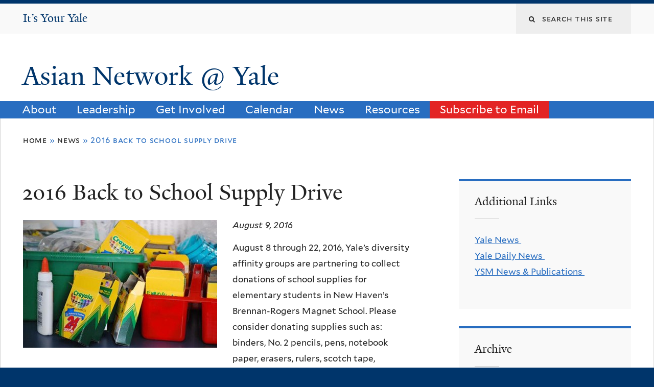

--- FILE ---
content_type: text/html; charset=utf-8
request_url: https://asiannetwork.yale.edu/news/2016-back-school-supply-drive
body_size: 9913
content:
<!DOCTYPE html>
<!--[if lte IE 8]>     <html lang="en" dir="ltr" class="ie8"> <![endif]-->
<!--[if gt IE 8]><!--> <html lang="en" dir="ltr" prefix="content: http://purl.org/rss/1.0/modules/content/ dc: http://purl.org/dc/terms/ foaf: http://xmlns.com/foaf/0.1/ og: http://ogp.me/ns# rdfs: http://www.w3.org/2000/01/rdf-schema# sioc: http://rdfs.org/sioc/ns# sioct: http://rdfs.org/sioc/types# skos: http://www.w3.org/2004/02/skos/core# xsd: http://www.w3.org/2001/XMLSchema#"> <!--<![endif]-->
<head>
<meta http-equiv="X-UA-Compatible" content="IE=edge">
  <!--

  GGGGGGGGGGGG      GGGGGGGGGGG               fGGGGGG
    ;GGGGG.             GGGi                     GGGG
      CGGGG:           GGG                       GGGG
       lGGGGt         GGL                        GGGG
        .GGGGC       GG:                         GGGG
          GGGGG    .GG.        ;CGGGGGGL         GGGG          .LGGGGGGGL
           GGGGG  iGG        GGG:   ,GGGG        GGGG        tGGf     ;GGGC
            LGGGGfGG        GGGG     CGGG;       GGGG       GGGL       GGGGt
             lGGGGL                  CGGG;       GGGG      CGGGCCCCCCCCCCCCC
              GGGG                   GGGG,       GGGG      GGGG
              GGGG             tCGG; CGGG,       GGGG      GGGG
              GGGG          GGGG     CGGG.       GGGG      GGGGL
              GGGG         GGGGC     CGGG.       GGGG      :GGGGC          :
             ,GGGGG.       GGGGG:  .LGGGGG,.tG   GGGG        GGGGGGt,..,fGC
        ,GGGGGGGGGGGGGGf    iGGGGGG   CGGGGC  GGGGGGGGGG       LGGGGGGGC

  -->
  <meta http-equiv="Content-Type" content="text/html; charset=utf-8" />
<meta name="Generator" content="Drupal 7 (http://drupal.org)" />
<link rel="canonical" href="/news/2016-back-school-supply-drive" />
<link rel="shortlink" href="/node/259" />
<link rel="shortcut icon" href="https://asiannetwork.yale.edu/sites/default/files/favicon_0.ico" type="image/vnd.microsoft.icon" />
<meta name="viewport" content="width=device-width, initial-scale=1, maximum-scale=10, minimum-scale=1, user-scalable=yes" />
  <title>2016 Back to School Supply Drive
 | Asian Network @ Yale</title>
  <!--[if IEMobile]><meta http-equiv="cleartype" content="on" /><![endif]-->

    <link rel="shortcut icon" sizes="16x16 24x24 32x32 48x48 64x64" href="https://asiannetwork.yale.edu/sites/default/files/favicon_0.ico" type="image/vnd.microsoft.icon">
    <link rel="icon" sizes="228x228" href="/sites/all/themes/yalenew_base/images/touch-icon-228.png">
  <link rel="apple-touch-icon-precomposed" sizes="228x228" href="/sites/all/themes/yalenew_base/images/touch-icon-228.png">

  <link type="text/css" rel="stylesheet" href="https://asiannetwork.yale.edu/sites/default/files/css/css_xE-rWrJf-fncB6ztZfd2huxqgxu4WO-qwma6Xer30m4.css" media="all" />
<link type="text/css" rel="stylesheet" href="https://asiannetwork.yale.edu/sites/default/files/css/css_hTLrwzbU9bZhjvzx-j5entbJFEHkjJyd6RgHEla8FhA.css" media="all" />
<link type="text/css" rel="stylesheet" href="https://asiannetwork.yale.edu/sites/default/files/css/css_5O8B9RkYKg0GxC7fWCkSgOc0Ol-GrMmFjZdc3v9pgbg.css" media="all" />
<link type="text/css" rel="stylesheet" href="https://asiannetwork.yale.edu/sites/default/files/css/css_7IF2PuTWwDjVqs3xp5WBU9wNInpMmdueYidlEnFiTls.css" media="all" />
<link type="text/css" rel="stylesheet" href="//maxcdn.bootstrapcdn.com/font-awesome/4.7.0/css/font-awesome.min.css" media="all" />
<link type="text/css" rel="stylesheet" href="https://asiannetwork.yale.edu/sites/default/files/css/css_nh5alZ9NoNeVQE5G2uXy_ciJPMi6jrwHZ3V2p3etPu8.css" media="all" />
<link type="text/css" rel="stylesheet" href="https://asiannetwork.yale.edu/sites/default/files/css/css_qU584jrp7JSvpo7sSC4ZpCCQauCVc10ePjd87r3jNTs.css" media="all" />
<link type="text/css" rel="stylesheet" href="https://asiannetwork.yale.edu/sites/default/files/css_injector/css_injector_6.css?sqywgx" media="all" />
<link type="text/css" rel="stylesheet" href="https://asiannetwork.yale.edu/sites/default/files/css_injector/css_injector_7.css?sqywgx" media="all" />
<link type="text/css" rel="stylesheet" href="https://asiannetwork.yale.edu/sites/default/files/css_injector/css_injector_8.css?sqywgx" media="all" />
<link type="text/css" rel="stylesheet" href="https://asiannetwork.yale.edu/sites/default/files/css_injector/css_injector_11.css?sqywgx" media="all" />
<link type="text/css" rel="stylesheet" href="https://asiannetwork.yale.edu/sites/default/files/css_injector/css_injector_16.css?sqywgx" media="all" />

<!--[if (lt IE 9)&(!IEMobile)]>
<link type="text/css" rel="stylesheet" href="https://asiannetwork.yale.edu/sites/default/files/css/css_nBvgsRGFO8eRuGybs3zqi1R0F_76QazEf5KpSL9kQhA.css" media="all" />
<![endif]-->

<!--[if gte IE 9]><!-->
<link type="text/css" rel="stylesheet" href="https://asiannetwork.yale.edu/sites/default/files/css/css_059BxwQdO3W6gC_prw0ohrQj1fWv8MiFJkqt4YP0qJk.css" media="all" />
<!--<![endif]-->
  <script type="text/javascript" src="https://asiannetwork.yale.edu/sites/all/libraries/respondjs/respond.min.js?sqywgx"></script>
<script type="text/javascript">
<!--//--><![CDATA[//><!--
document.cookie = 'adaptive_image=' + Math.max(screen.width, screen.height) + '; path=/';
//--><!]]>
</script>
<script type="text/javascript" src="//ajax.googleapis.com/ajax/libs/jquery/1.8.3/jquery.min.js"></script>
<script type="text/javascript">
<!--//--><![CDATA[//><!--
window.jQuery || document.write("<script src='/sites/all/modules/contrib/jquery_update/replace/jquery/1.8/jquery.min.js'>\x3C/script>")
//--><!]]>
</script>
<script type="text/javascript" src="https://asiannetwork.yale.edu/sites/default/files/js/js_Hfha9RCTNm8mqMDLXriIsKGMaghzs4ZaqJPLj2esi7s.js"></script>
<script type="text/javascript" src="//ajax.googleapis.com/ajax/libs/jqueryui/1.10.2/jquery-ui.min.js"></script>
<script type="text/javascript">
<!--//--><![CDATA[//><!--
window.jQuery.ui || document.write("<script src='/sites/all/modules/contrib/jquery_update/replace/ui/ui/minified/jquery-ui.min.js'>\x3C/script>")
//--><!]]>
</script>
<script type="text/javascript" src="https://asiannetwork.yale.edu/sites/default/files/js/js_RyX9kpgOaBpKzKE5JA0qV9FMNTAWVd9ZpWqvLdx1kg8.js"></script>
<script type="text/javascript" src="https://asiannetwork.yale.edu/sites/default/files/js/js_P3x3MF1Y9L7Y5n_hK73ps3H4hvQvxYpv1mtnjn29Vfs.js"></script>
<script type="text/javascript">
<!--//--><![CDATA[//><!--
var switchTo5x = true;var useFastShare = true;
//--><!]]>
</script>
<script type="text/javascript" src="https://ws.sharethis.com/button/buttons.js"></script>
<script type="text/javascript">
<!--//--><![CDATA[//><!--
if (typeof stLight !== 'undefined') { stLight.options({"publisher":"dr-746744d-b0f0-b6f0-1980-bc4a1ef6d0a0","version":"5x","lang":"en"}); }
//--><!]]>
</script>
<script type="text/javascript" src="https://asiannetwork.yale.edu/sites/default/files/js/js_waP91NpgGpectm_6Y2XDEauLJ8WCSCBKmmA87unpp2E.js"></script>
<script type="text/javascript" src="https://www.googletagmanager.com/gtag/js?id=UA-142682146-1"></script>
<script type="text/javascript">
<!--//--><![CDATA[//><!--
window.dataLayer = window.dataLayer || [];function gtag(){dataLayer.push(arguments)};gtag("js", new Date());gtag("set", "developer_id.dMDhkMT", true);gtag("config", "UA-142682146-1", {"groups":"default","cookie_domain":"asiannetwork.yale.edu","anonymize_ip":true});
//--><!]]>
</script>
<script type="text/javascript" src="https://asiannetwork.yale.edu/sites/default/files/js/js_tlrLbES_-obH6Lh3hw49Qt2uSY_AH8q9KolRKfUDBPo.js"></script>
<script type="text/javascript" src="https://asiannetwork.yale.edu/sites/default/files/js/js_UNPtX_ZGxcpSkJyp8ls50mHCG5a_tcqRFqN4KjkfLso.js"></script>
<script type="text/javascript">
<!--//--><![CDATA[//><!--
jQuery.extend(Drupal.settings, {"basePath":"\/","pathPrefix":"","setHasJsCookie":0,"ajaxPageState":{"theme":"yalenew_boxed","theme_token":"IH7-dxiQ9CSIzPLveXLFVjHnAwmtGw1HczAKa5Bva9s","js":{"modules\/statistics\/statistics.js":1,"0":1,"sites\/all\/themes\/yalenew_base\/js\/jcaption.min.js":1,"sites\/all\/libraries\/respondjs\/respond.min.js":1,"1":1,"\/\/ajax.googleapis.com\/ajax\/libs\/jquery\/1.8.3\/jquery.min.js":1,"2":1,"misc\/jquery-extend-3.4.0.js":1,"misc\/jquery-html-prefilter-3.5.0-backport.js":1,"misc\/jquery.once.js":1,"misc\/drupal.js":1,"\/\/ajax.googleapis.com\/ajax\/libs\/jqueryui\/1.10.2\/jquery-ui.min.js":1,"3":1,"misc\/ui\/jquery.ui.position-1.13.0-backport.js":1,"misc\/form-single-submit.js":1,"sites\/all\/libraries\/superfish\/sfsmallscreen.js":1,"sites\/all\/libraries\/colorbox\/jquery.colorbox-min.js":1,"sites\/all\/modules\/contrib\/colorbox\/js\/colorbox.js":1,"sites\/all\/modules\/contrib\/jscrollpane\/js\/jquery.jscrollpane.min.js":1,"sites\/all\/modules\/contrib\/jscrollpane\/js\/jquery.mousewheel.js":1,"sites\/all\/modules\/contrib\/jscrollpane\/js\/script.js":1,"sites\/all\/modules\/contrib\/custom_search\/js\/custom_search.js":1,"4":1,"https:\/\/ws.sharethis.com\/button\/buttons.js":1,"5":1,"sites\/all\/modules\/contrib\/google_analytics\/googleanalytics.js":1,"https:\/\/www.googletagmanager.com\/gtag\/js?id=UA-142682146-1":1,"6":1,"sites\/all\/libraries\/superfish\/jquery.hoverIntent.minified.js":1,"sites\/all\/libraries\/superfish\/sftouchscreen.js":1,"sites\/all\/libraries\/superfish\/superfish.js":1,"sites\/all\/modules\/contrib\/superfish\/superfish.js":1,"sites\/all\/themes\/omega\/omega\/js\/jquery.formalize.js":1,"sites\/all\/themes\/omega\/omega\/js\/omega-mediaqueries.js":1,"sites\/all\/themes\/yalenew_base\/js\/modernizr.min.js":1,"sites\/all\/themes\/yalenew_base\/js\/jquery.fitted.js":1,"sites\/all\/themes\/yalenew_base\/js\/appendAround.min.js":1,"sites\/all\/themes\/yalenew_base\/js\/scripts.js":1},"css":{"modules\/system\/system.base.css":1,"modules\/system\/system.menus.css":1,"modules\/system\/system.messages.css":1,"modules\/system\/system.theme.css":1,"misc\/ui\/jquery.ui.core.css":1,"misc\/ui\/jquery.ui.theme.css":1,"misc\/ui\/jquery.ui.menu.css":1,"misc\/ui\/jquery.ui.autocomplete.css":1,"sites\/all\/modules\/contrib\/adaptive_image\/css\/adaptive-image.css":1,"sites\/all\/modules\/contrib\/calendar\/css\/calendar_multiday.css":1,"modules\/comment\/comment.css":1,"modules\/field\/theme\/field.css":1,"modules\/node\/node.css":1,"modules\/search\/search.css":1,"sites\/all\/modules\/custom\/site_backup\/site_backup.css":1,"modules\/user\/user.css":1,"sites\/all\/modules\/contrib\/views\/css\/views.css":1,"sites\/all\/modules\/contrib\/ckeditor\/css\/ckeditor.css":1,"sites\/all\/libraries\/colorbox\/example4\/colorbox.css":1,"sites\/all\/modules\/contrib\/ctools\/css\/ctools.css":1,"sites\/all\/modules\/contrib\/jscrollpane\/css\/jquery.jscrollpane.css":1,"sites\/all\/modules\/contrib\/panels\/css\/panels.css":1,"sites\/all\/modules\/contrib\/typogrify\/typogrify.css":1,"sites\/all\/modules\/contrib\/custom_search\/custom_search.css":1,"sites\/all\/modules\/contrib\/date\/date_api\/date.css":1,"\/\/maxcdn.bootstrapcdn.com\/font-awesome\/4.7.0\/css\/font-awesome.min.css":1,"sites\/all\/libraries\/superfish\/css\/superfish.css":1,"sites\/all\/themes\/omega\/omega\/css\/formalize.css":1,"sites\/default\/files\/fontyourface\/font.css":1,"\/sites\/all\/libraries\/fontyourface\/YaleDesign-italic-bold\/stylesheet.css":1,"\/sites\/all\/libraries\/fontyourface\/YaleDesign-italic-normal\/stylesheet.css":1,"\/sites\/all\/libraries\/fontyourface\/YaleDesign-normal-bold\/stylesheet.css":1,"\/sites\/all\/libraries\/fontyourface\/YaleDesign-normal-normal\/stylesheet.css":1,"sites\/all\/themes\/yalenew_base\/css\/globalnew.css":1,"public:\/\/css_injector\/css_injector_4.css":1,"public:\/\/css_injector\/css_injector_6.css":1,"public:\/\/css_injector\/css_injector_7.css":1,"public:\/\/css_injector\/css_injector_8.css":1,"public:\/\/css_injector\/css_injector_11.css":1,"public:\/\/css_injector\/css_injector_16.css":1,"ie::wide::sites\/all\/themes\/yalenew_base\/css\/grid\/yalenew_default\/wide\/yalenew-default-wide-12.css":1,"sites\/all\/themes\/yalenew_base\/css\/grid\/yalenew_default\/fluid\/yalenew-default-fluid-12.css":1,"sites\/all\/themes\/yalenew_base\/css\/grid\/yalenew_default\/narrow\/yalenew-default-narrow-12.css":1,"sites\/all\/themes\/yalenew_base\/css\/grid\/yalenew_default\/wide\/yalenew-default-wide-12.css":1}},"colorbox":{"opacity":"0.85","current":"{current} of {total}","previous":"\u00ab Prev","next":"Next \u00bb","close":"Close","maxWidth":"98%","maxHeight":"98%","fixed":true,"mobiledetect":true,"mobiledevicewidth":"480px","specificPagesDefaultValue":"admin*\nimagebrowser*\nimg_assist*\nimce*\nnode\/add\/*\nnode\/*\/edit\nprint\/*\nprintpdf\/*\nsystem\/ajax\nsystem\/ajax\/*"},"jScrollPane":{"class":".scroll-pane"},"custom_search":{"form_target":"_self","solr":0},"googleanalytics":{"account":["UA-142682146-1"],"trackOutbound":1,"trackMailto":1,"trackDownload":1,"trackDownloadExtensions":"7z|aac|arc|arj|asf|asx|avi|bin|csv|doc(x|m)?|dot(x|m)?|exe|flv|gif|gz|gzip|hqx|jar|jpe?g|js|mp(2|3|4|e?g)|mov(ie)?|msi|msp|pdf|phps|png|ppt(x|m)?|pot(x|m)?|pps(x|m)?|ppam|sld(x|m)?|thmx|qtm?|ra(m|r)?|sea|sit|tar|tgz|torrent|txt|wav|wma|wmv|wpd|xls(x|m|b)?|xlt(x|m)|xlam|xml|z|zip","trackColorbox":1,"trackDomainMode":1},"urlIsAjaxTrusted":{"\/news\/2016-back-school-supply-drive":true},"superfish":{"1":{"id":"1","sf":{"delay":"500","animation":{"opacity":"show"},"speed":"fast","autoArrows":false,"dropShadows":false},"plugins":{"touchscreen":{"behaviour":"0","mode":"useragent_predefined"}}}},"statistics":{"data":{"nid":"259"},"url":"\/modules\/statistics\/statistics.php"},"omega":{"layouts":{"primary":"wide","order":["fluid","narrow","wide"],"queries":{"fluid":"all and (max-width: 739px)","narrow":"all and (min-width: 740px) and (max-width: 1024px)","wide":"all and (min-width: 1025px)"}}}});
//--><!]]>
</script>

</head>
<body class="html not-front not-logged-in page-node page-node- page-node-259 node-type-news yalenew-boxed context-news one-sidebar sidebar-second nav-blue-med block-blue-med nav-sans block-font-serif block-background">
  <aside role='complementary' id="skip-link" aria-label="Skip to main content">
    <a href="#main-content" class="element-invisible element-focusable">Skip to main content</a>
  </aside>
  <div class="region region-page-top" id="region-page-top">
  <div class="region-inner region-page-top-inner">
      </div>
</div>
  <div class="page clearfix" id="page">
      <header id="section-header" class="section section-header" role="banner">
  <div id="zone-topper-wrapper" class="zone-wrapper zone-topper-wrapper clearfix">  <div id="zone-topper" class="zone zone-topper clearfix container-12">
    <div  class="grid-3 region region-topper-first" id="region-topper-first">
  <div class="region-inner region-topper-first-inner">
      <div class="topper-logo your-yale"><a href="http://your.yale.edu"><span class="element-invisible">It's Your Yale</span>It&rsquo;s Your Yale</a>
      </div>

	 <div id="moved-main-nav-wrapper">
                <button aria-expanded="false" id="nav-ready" class="nav-ready"><span class="element-invisible">Open Main Navigation</span></button>
                <div id="moved-main-nav" class="moved-main-nav" data-set="append-main-nav"></div>
                <button aria-expanded="true" id="nav-close" class="nav-close nav-hidden"><span class="element-invisible">Close Main Navigation</span></button>
        </div>

  </div>
</div>
<div class="grid-9 region region-topper-second" id="region-topper-second">
  <div class="region-inner region-topper-second-inner">
    <div class="block block-search block-form block-search-form odd block-without-title" id="block-search-form">
  <div class="block-inner clearfix">
            
    <div class="content clearfix">
      <form class="search-form" role="search" aria-label="Site Search" action="/news/2016-back-school-supply-drive" method="post" id="search-block-form" accept-charset="UTF-8"><div><div class="container-inline">
  <div class="form-item form-type-textfield form-item-search-block-form">
  <label for="edit-search-block-form--2"><i class="fa fa-search"></i><span class="element-invisible">Search this site</span> </label>
 <input title="Enter the terms you wish to search for." class="custom-search-box form-text" placeholder="Search this site" type="text" id="edit-search-block-form--2" name="search_block_form" value="" size="15" maxlength="128" />
</div>
<div class="form-actions form-wrapper" id="edit-actions"><input style="display:none;" type="submit" id="edit-submit" name="op" value="" class="form-submit" /></div><input type="hidden" name="form_build_id" value="form-AaaPfEsOnaaiqRo_Tj5PCM0R6EkG1xgWKkOKQEYl7NY" />
<input type="hidden" name="form_id" value="search_block_form" />
</div>
</div></form>    </div>
  </div>
</div>
  </div>
</div>
  </div>
</div><div id="zone-branding-wrapper" class="zone-wrapper zone-branding-wrapper clearfix">  <div id="zone-branding" class="zone zone-branding clearfix container-12">
    <div class="grid-10 region region-branding" id="region-branding">
  <div class="region-inner region-branding-inner">
        <div class="branding-data clearfix">
                                                  <h2 class="site-name"><a href="/" title="Home">Asian Network @ Yale
</a></h2>
                                  </div>
          </div>
</div>
  </div>
</div>

<div id="zone-menu-wrapper" class="zone-wrapper zone-menu-wrapper clearfix">  <div id="zone-menu" class="zone zone-menu clearfix yale-boxed-menu container-12">

<div id="original-main-nav-wrapper">
  <div id="original-main-nav" data-set="append-main-nav">
    <div id="main-nav">

    <div class="grid-12 region region-menu" id="region-menu">
  <div class="region-inner region-menu-inner">
    <nav id="main-menu-navigation" role="navigation" aria-label="Main Menu" class="navigation">
                  <div class="block block-superfish block-1 block-superfish-1 odd block-without-title" id="block-superfish-1">
  <div class="block-inner clearfix">
            
    <div class="content clearfix">
      <ul  id="superfish-1" class="menu sf-menu sf-main-menu sf-horizontal sf-style-none sf-total-items-7 sf-parent-items-4 sf-single-items-3"><li id="menu-944-1" class="first odd sf-item-1 sf-depth-1 sf-total-children-1 sf-parent-children-0 sf-single-children-1 menuparent"><a href="/about-any-0" class="sf-depth-1 menuparent">About</a><ul><li id="menu-3871-1" class="firstandlast odd sf-item-1 sf-depth-2 sf-no-children"><a href="/about/historytimeline" class="sf-depth-2">History/Timeline</a></li></ul></li><li id="menu-954-1" class="middle even sf-item-2 sf-depth-1 sf-total-children-8 sf-parent-children-0 sf-single-children-8 menuparent"><a href="/about/co-chair" class="sf-depth-1 menuparent">Leadership</a><ul><li id="menu-3877-1" class="first odd sf-item-1 sf-depth-2 sf-no-children"><a href="/leadership/steering-committee" class="sf-depth-2">Steering Committee</a></li><li id="menu-3878-1" class="middle even sf-item-2 sf-depth-2 sf-no-children"><a href="/leadership/career-development" class="sf-depth-2">Career Development Sub-Committee</a></li><li id="menu-3879-1" class="middle odd sf-item-3 sf-depth-2 sf-no-children"><a href="/leadership/community-engagement" class="sf-depth-2">Community Engagement Sub-Committee</a></li><li id="menu-3881-1" class="middle even sf-item-4 sf-depth-2 sf-no-children"><a href="/leadership/membership-and-outreach" class="sf-depth-2">Membership &amp; Outreach Sub-Committee</a></li><li id="menu-3880-1" class="middle odd sf-item-5 sf-depth-2 sf-no-children"><a href="/leadership/community-service" class="sf-depth-2">Community Service Sub-Committee</a></li><li id="menu-3882-1" class="middle even sf-item-6 sf-depth-2 sf-no-children"><a href="/leadership/social-and-cultural" class="sf-depth-2">Social &amp; Cultural Sub-Committee</a></li><li id="menu-4018-1" class="middle odd sf-item-7 sf-depth-2 sf-no-children"><a href="https://asiannetwork.yale.edu/social-justice-ad-hoc-committee" class="sf-depth-2">Social Justice Sub-Committee</a></li><li id="menu-4016-1" class="last even sf-item-8 sf-depth-2 sf-no-children"><a href="/leadership/well-being" class="sf-depth-2">Well-Being Sub-Committee</a></li></ul></li><li id="menu-888-1" class="middle odd sf-item-3 sf-depth-1 sf-no-children"><a href="/get-involved" class="sf-depth-1">Get Involved</a></li><li id="menu-887-1" class="middle even sf-item-4 sf-depth-1 sf-total-children-1 sf-parent-children-0 sf-single-children-1 menuparent"><a href="/calendar/upcoming-events" class="sf-depth-1 menuparent">Calendar</a><ul><li id="menu-608-1" class="firstandlast odd sf-item-1 sf-depth-2 sf-no-children"><a href="/events/photos" class="sf-depth-2">Event Photos</a></li></ul></li><li id="menu-539-1" class="middle odd sf-item-5 sf-depth-1 sf-no-children"><a href="/news" class="sf-depth-1">News</a></li><li id="menu-891-1" class="middle even sf-item-6 sf-depth-1 sf-total-children-4 sf-parent-children-0 sf-single-children-4 menuparent"><a href="/resources-0" class="sf-depth-1 menuparent">Resources</a><ul><li id="menu-4015-1" class="first odd sf-item-1 sf-depth-2 sf-no-children"><a href="/resources/arts-culture-wellness-recreation" class="sf-depth-2">Arts, Culture, Wellness, &amp; Recreation</a></li><li id="menu-4014-1" class="middle even sf-item-2 sf-depth-2 sf-no-children"><a href="/resources/external-organizations" class="sf-depth-2">External Organizations</a></li><li id="menu-4013-1" class="middle odd sf-item-3 sf-depth-2 sf-no-children"><a href="/resources/internal-organizations" class="sf-depth-2">Internal Organizations</a></li><li id="menu-4017-1" class="last even sf-item-4 sf-depth-2 sf-no-children"><a href="/resources/social-justice-resources" class="sf-depth-2">Social Justice Resources</a></li></ul></li><li id="menu-3876-1" class="last odd sf-item-7 sf-depth-1 sf-no-children"><a href="/subscribe-email" class="sf-depth-1">Subscribe to Email</a></li></ul>    </div>
  </div>
</div>
    </nav>
  </div>
</div>

    </div>
  </div>
</div>

  </div>
</div>
</header>
  
      <main  id="section-content" class="section section-content" role="main">
  <div id="section-content-inner">
    <div id="zone-content-wrapper" class="zone-wrapper zone-content-wrapper clearfix">  <div id="zone-content" class="zone zone-content clearfix container-12">
          <div id="breadcrumb" class="grid-12"><h2 class="element-invisible">You are here</h2><div class="breadcrumb"><span class="inline odd first"><a href="/">Home</a></span> <span class="delimiter">»</span> <span class="inline even"><a href="/news">News</a></span> <span class="delimiter">»</span> <span class="inline odd last">2016 Back to School Supply Drive</span></div></div>
    
    <div id="moved-sidenav-wrapper" class="moved-sidenav-wrapper grid-12">
       <div id="moved-sidenav" class="moved-sidenav" data-set="append-sidenav"></div>
    </div>

        <div class="grid-8 region region-content" id="region-content">
  <div class="region-inner region-content-inner">
    <a id="main-content" tabindex="-1"></a>
                <h1 class="title" id="page-title">2016 Back to School Supply Drive
</h1>
                        <div class="block block-system block-main block-system-main odd block-without-title" id="block-system-main">
  <div class="block-inner clearfix">
            
    <div class="content clearfix">
      <article about="/news/2016-back-school-supply-drive" typeof="sioc:Item foaf:Document" class="node node-news node-published node-not-promoted node-not-sticky author-14 odd clearfix" id="node-news-259">
  <!--    -->
    <span property="dc:title" content="2016 Back to School Supply Drive" class="rdf-meta element-hidden"></span><span property="sioc:num_replies" content="0" datatype="xsd:integer" class="rdf-meta element-hidden"></span>  
  <div class="content clearfix">
    <div class="field field-name-field-news-image field-type-image field-label-hidden"><div class="field-items"><div class="field-item even"><img typeof="foaf:Image" src="https://asiannetwork.yale.edu/sites/default/files/back_to_school_supplies.jpg" width="380" height="250" alt="" /></div></div></div><div class="field field-name-field-date field-type-datetime field-label-hidden"><div class="field-items"><div class="field-item even"><span class="date-display-single" property="dc:date" datatype="xsd:dateTime" content="2016-08-09T00:00:00-04:00">August 9, 2016</span></div></div></div><div class="field field-name-body field-type-text-with-summary field-label-hidden"><div class="field-items"><div class="field-item even" property="content:encoded"><p>August 8 through 22, 2016, Yale&#8217;s diversity affinity groups are partnering to collect donations of school supplies for elementary students in New Haven&#8217;s Brennan-Rogers Magnet School. Please consider donating supplies such as: binders, No. 2 pencils, pens, notebook paper, erasers, rulers, scotch tape, markers, and pocket folders.</p>
<div>Donations accepted during business hours at these campus locations:</div>
<div> Human Resources, 221 Whitney Avenue, 1st Floor Lobby</div>
<div> Office of International Students and Scholars, 421 Temple Street</div>
<div> Yale College Dean’s Office, 1 Prospect Street (SSS 110)</div>
<div> Office of International Affairs, 393 Prospect Street</div>
<div> Information Technology Services, 25 Science Park, 1st Floor</div>
<div> Yale Shared Services, 25 Science Park, 2nd Floor</div>
<div> Law School Business Office, 127 Wall Street</div>
<div> School of Public Health—Emerging Infections Program, 1 Church Street, 7th Floor</div>
<div> School of Public Health, 55 Church Street, Suite 801</div>
<div> Office of Development, 157 Church Street</div>
<div> Yale Center for Clinical Investigation, 2 Church Street South, Suite 112</div>
<div> Religious Studies, 451 College Street, 1st Floor, Room 104</div>
<div> School of Medicine, 300 George Street, 6th Floor</div>
<div> Yale Center for British Arts, 270 Crown Street</div>
<div> Child Study Center, 230 South Frontage Road</div>
<div> Internal Medicine Pulmonary, 300 Cedar Street, 4th Floor (S475)</div>
<div> Cushing/Whitney Medical Library, 333 Cedar Street</div>
<div> Neuroscience Business Office, 333 Cedar Street, Room 303</div>
<div> School of Nursing, 800 West Campus</div>
<div> </div>
<div>For questions, please contact the Office of Diversity &amp; Inclusion at (203) 432-9667</div>
</div></div></div>  </div>

  <div class="clearfix">
          <nav class="links node-links clearfix"></nav>
    
      </div>
</article>
    </div>
  </div>
</div>
<div class="block block-sharethis block-sharethis-block block-sharethis-sharethis-block even block-without-title" id="block-sharethis-sharethis-block">
  <div class="block-inner clearfix">
            
    <div class="content clearfix">
      <div class="sharethis-wrapper"><span st_url="https://asiannetwork.yale.edu/news/2016-back-school-supply-drive" st_title="2016%20Back%20to%20School%20Supply%20Drive" class="st_facebook_button" displayText="facebook"></span>
<span st_url="https://asiannetwork.yale.edu/news/2016-back-school-supply-drive" st_title="2016%20Back%20to%20School%20Supply%20Drive" class="st_twitter_button" displayText="twitter" st_via="" st_username=""></span>
<span st_url="https://asiannetwork.yale.edu/news/2016-back-school-supply-drive" st_title="2016%20Back%20to%20School%20Supply%20Drive" class="st_tumblr_button" displayText="tumblr" st_via="" st_username=""></span>
<span st_url="https://asiannetwork.yale.edu/news/2016-back-school-supply-drive" st_title="2016%20Back%20to%20School%20Supply%20Drive" class="st_pinterest_button" displayText="pinterest" st_via="" st_username=""></span>
<span st_url="https://asiannetwork.yale.edu/news/2016-back-school-supply-drive" st_title="2016%20Back%20to%20School%20Supply%20Drive" class="st_reddit_button" displayText="reddit" st_via="" st_username=""></span>
<span st_url="https://asiannetwork.yale.edu/news/2016-back-school-supply-drive" st_title="2016%20Back%20to%20School%20Supply%20Drive" class="st_email_button" displayText="email" st_via="" st_username=""></span>
<span st_url="https://asiannetwork.yale.edu/news/2016-back-school-supply-drive" st_title="2016%20Back%20to%20School%20Supply%20Drive" class="st_plusone_button" displayText="plusone" st_via="" st_username=""></span>
<span st_url="https://asiannetwork.yale.edu/news/2016-back-school-supply-drive" st_title="2016%20Back%20to%20School%20Supply%20Drive" class="st_fblike_button" displayText="fblike" st_via="" st_username=""></span>
</div>    </div>
  </div>
</div>
      </div>
</div>
<div  class="grid-4 region region-sidebar-second sidebar yale-boxed-sidebar-second" id="region-sidebar-second">
  <div class="region-inner region-sidebar-second-inner">
    <aside class="block block-block block-17 block-block-17 odd has-subject" id="block-block-17" role="complementary" aria-label="Additional Links">
  <div class="block-inner clearfix">
              <h2 class="block-title">Additional Links</h2>
        
    <div class="content clearfix">
      <div><a href="http://news.yale.edu/" target="_blank">Yale News </a></div>
<div><a href="http://yaledailynews.com/" target="_blank">Yale Daily News </a></div>
<div><a href="http://medicine.yale.edu/news/" target="_blank">YSM News &amp; Publications </a></div>
<div> </div>
    </div>
  </div>
</aside>
<aside class="block block-views block-news-block-2 block-views-news-block-2 even has-subject" id="block-views-news-block-2" role="complementary" aria-label="Archive">
  <div class="block-inner clearfix">
              <h2 class="block-title">Archive</h2>
        
    <div class="content clearfix">
      <div class="view view-news view-id-news view-display-id-block_2 view-dom-id-7466093abb716bd75c28002566688370">
        
  
  
      <div class="view-content">
      <div class="item-list">
  <ul class="views-summary">
      <li><a href="/news/2025-06">June 2025</a>
              (1)
          </li>
      <li><a href="/news/2025-03">March 2025</a>
              (1)
          </li>
      <li><a href="/news/2024-05">May 2024</a>
              (1)
          </li>
      <li><a href="/news/2024-03">March 2024</a>
              (1)
          </li>
      <li><a href="/news/2023-12">December 2023</a>
              (1)
          </li>
      <li><a href="/news/2023-10">October 2023</a>
              (1)
          </li>
      <li><a href="/news/2023-03">March 2023</a>
              (1)
          </li>
      <li><a href="/news/2023-02">February 2023</a>
              (1)
          </li>
      <li><a href="/news/2022-06">June 2022</a>
              (1)
          </li>
      <li><a href="/news/2022-05">May 2022</a>
              (3)
          </li>
      <li><a href="/news/2022-04">April 2022</a>
              (1)
          </li>
      <li><a href="/news/2022-03">March 2022</a>
              (1)
          </li>
    </ul>
</div>
    </div>
  
      <nav role="navigation" aria-label="Pages"><div class="item-list"><ul class="pager"><li class="pager-current first">1</li><li class="pager-item"><a title="Go to page 2" href="/news/2016-back-school-supply-drive?page=1">2</a></li><li class="pager-item"><a title="Go to page 3" href="/news/2016-back-school-supply-drive?page=2">3</a></li><li class="pager-item"><a title="Go to page 4" href="/news/2016-back-school-supply-drive?page=3">4</a></li><li class="pager-item"><a title="Go to page 5" href="/news/2016-back-school-supply-drive?page=4">5</a></li><li class="pager-item"><a title="Go to page 6" href="/news/2016-back-school-supply-drive?page=5">6</a></li><li class="pager-item"><a title="Go to page 7" href="/news/2016-back-school-supply-drive?page=6">7</a></li><li class="pager-next"><a title="Go to next page" href="/news/2016-back-school-supply-drive?page=1">next ›</a></li><li class="pager-last last"><a title="Go to last page" href="/news/2016-back-school-supply-drive?page=6">last »</a></li></ul></div></nav>  
  
  
  
  
</div>    </div>
  </div>
</aside>
  </div>
</div>
  </div>
</div>  </div>
</main>
  
      <footer id="section-footer" class="section section-footer" role="contentinfo">
  <div id="zone-footer-wrapper" class="zone-wrapper zone-footer-wrapper clearfix">  <div id="zone-footer" class="zone zone-footer clearfix container-12">
    <div  class="grid-2 region region-footer-first" id="region-footer-first">
  <div  class="region-inner region-footer-first-inner">
    <div class="footer-logo"><a href="http://www.yale.edu" class="y-icons y-yale y-mark"><span class="element-invisible">Yale</span></a></div>
  </div>
</div>
<div  class="grid-6 region region-footer-second" id="region-footer-second">
  <div class="region-inner region-footer-second-inner">
    <p class="copyright spacer">
      <a href="https://usability.yale.edu/web-accessibility/accessibility-yale">Accessibility at Yale</a> &middot;
      <a href="http://www.yale.edu/privacy-policy">Privacy policy</a> <br>
      Copyright &copy; 2026 Yale University &middot; All rights reserved
    </p>
      </div>
</div>
  </div>
</div></footer>
  </div>
  <div class="region region-page-bottom" id="region-page-bottom">
  <div class="region-inner region-page-bottom-inner">
      </div>
</div>
<script type="text/javascript" src="https://asiannetwork.yale.edu/sites/default/files/js/js_VU7P4CTgUZdF2SyFko5LLAg9ZK0OSVjXVaAFnTLgVt0.js"></script>
<script type="text/javascript">
<!--//--><![CDATA[//><!--

      (function() {
      var sz = document.createElement('script'); sz.type = 'text/javascript'; sz.async = true;
      sz.src = '//siteimproveanalytics.com/js/siteanalyze_66356571.js';
      var s = document.getElementsByTagName('script')[0]; s.parentNode.insertBefore(sz, s);
      })();
      
//--><!]]>
</script>
<script type="text/javascript" src="https://asiannetwork.yale.edu/sites/default/files/js/js_JMVekk522eOkII71K9F5yD4Su-iRqPdTR_-LxjPAtMk.js"></script>
</body>
</html>


--- FILE ---
content_type: text/css
request_url: https://asiannetwork.yale.edu/sites/default/files/css_injector/css_injector_16.css?sqywgx
body_size: -169
content:
.nav-blue-dk .yale-boxed-menu, .nav-blue-dk .yale-wide-menu, .yale-standard-menu .menu > li a {
    color: #e32424;
}

.nav-blue-dk .yale-boxed-menu .menu > li a:hover, .nav-blue-dk .yale-boxed-menu .menu > li a.active {
    color: #fff7cc;
}

.yale-standard-menu .menu a.active, .yale-standard-menu .sf-menu > li.active-trail > a {
    color: #074da0;
    }

.zone-menu ul.sf-horizontal {
    line-height: .99 !important;
}

.sf-main-menu .sf-item-7 {
    background-color: #e32424;
}